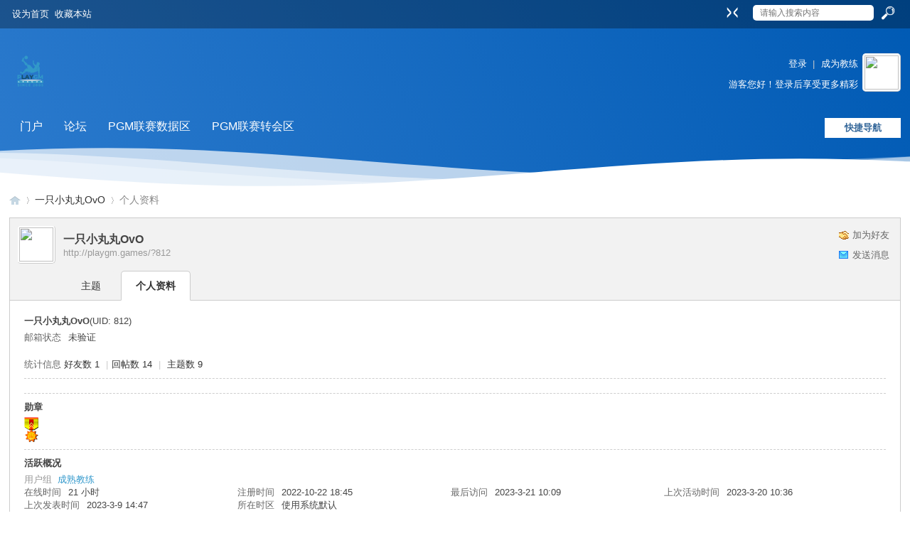

--- FILE ---
content_type: text/html; charset=utf-8
request_url: http://playgm.games/home.php?mod=space&uid=812
body_size: 5603
content:
<!DOCTYPE html PUBLIC "-//W3C//DTD XHTML 1.0 Transitional//EN" "http://www.w3.org/TR/xhtml1/DTD/xhtml1-transitional.dtd">
<html xmlns="http://www.w3.org/1999/xhtml">
<head>
<meta http-equiv="Content-Type" content="text/html; charset=utf-8" />
<title>一只小丸丸OvO的个人资料 -  FM26联机联赛PGM联赛 -  Powered by Discuz!</title>

<meta name="keywords" content="一只小丸丸OvO的个人资料" />
<meta name="description" content="一只小丸丸OvO的个人资料 ,FM26联机联赛PGM联赛" />
<meta name="generator" content="Discuz! X3.4" />
<meta name="author" content="Discuz! Team and Comsenz UI Team" />
<meta name="copyright" content="2001-2021 Tencent Cloud." />
<meta name="MSSmartTagsPreventParsing" content="True" />
<meta http-equiv="MSThemeCompatible" content="Yes" />
<base href="http://playgm.games/" /><link rel="stylesheet" type="text/css" href="data/cache/style_4_common.css?Tnj" /><link rel="stylesheet" type="text/css" href="data/cache/style_4_home_space.css?Tnj" /><script type="text/javascript">var STYLEID = '4', STATICURL = 'static/', IMGDIR = 'static/image/common', VERHASH = 'Tnj', charset = 'utf-8', discuz_uid = '0', cookiepre = 'LDcw_2132_', cookiedomain = '', cookiepath = '/', showusercard = '1', attackevasive = '0', disallowfloat = 'newthread', creditnotice = '1|威望|,2|金钱|,3|贡献|', defaultstyle = '', REPORTURL = 'aHR0cDovL3BsYXlnbS5nYW1lcy9ob21lLnBocD9tb2Q9c3BhY2UmdWlkPTgxMg==', SITEURL = 'http://playgm.games/', JSPATH = 'static/js/', CSSPATH = 'data/cache/style_', DYNAMICURL = '';</script>
<script src="static/js/common.js?Tnj" type="text/javascript"></script>
<meta name="application-name" content="FM26联机联赛PGM联赛" />
<meta name="msapplication-tooltip" content="FM26联机联赛PGM联赛" />
<meta name="msapplication-task" content="name=门户;action-uri=http://playgm.games/portal.php;icon-uri=http://playgm.games/static/image/common/portal.ico" /><meta name="msapplication-task" content="name=论坛;action-uri=http://playgm.games/forum.php;icon-uri=http://playgm.games/static/image/common/bbs.ico" />
<link rel="stylesheet" id="css_widthauto" type="text/css" href='data/cache/style_4_widthauto.css?Tnj' />
<script type="text/javascript">HTMLNODE.className += ' widthauto'</script>
<script src="static/js/home.js?Tnj" type="text/javascript"></script>
<script src="static/js/portal.js?Tnj" type="text/javascript" ></script>
<script>
function tsmini_IEVersion() {
      var userAgent = navigator.userAgent; 
      var isIE = userAgent.indexOf("compatible") > -1 && userAgent.indexOf("MSIE") > -1;
      var isEdge = userAgent.indexOf("Edge") > -1 && !isIE;
      var isIE11 = userAgent.indexOf('Trident') > -1 && userAgent.indexOf("rv:11.0") > -1;
      if(isIE) {
          var reIE = new RegExp("MSIE (\\d+\\.\\d+);");
          reIE.test(userAgent);
          var fIEVersion = parseFloat(RegExp["$1"]);
          if(fIEVersion == 7) {
              return 7;
          } else if(fIEVersion == 8) {
              return 8;
          } else if(fIEVersion == 9) {
              return 9;
          } else if(fIEVersion == 10) {
              return 10;
          } else {
              return 6;
          }   
      } else if(isEdge) {
          return 'edge';
      } else if(isIE11) {
          return 11; 
      }else{
          return -1;
      }
  }
</script><style>
select,textarea{outline:none;padding:5px 10px;font-size:14px;border:1px solid #DDD !important;border-radius:5px;}
</style>

</head>


<body id="nv_home" class="pg_space" onkeydown="if(event.keyCode==27) return false;">
<div id="append_parent"></div><div id="ajaxwaitid"></div>

<div class="header">
<div id="toptb" class="cl">
<div class="wp">
<div class="z"><a href="javascript:;"  onclick="setHomepage('http://www.playgm.games/');">设为首页</a><a href="http://www.playgm.games/"  onclick="addFavorite(this.href, 'FM26联机联赛PGM联赛');return false;">收藏本站</a></div>
<div class="y">
<div style="float:right;"><div id="scbar" class="cl">
<form id="scbar_form" method="post" autocomplete="off" onsubmit="searchFocus($('scbar_txt'))" action="search.php?searchsubmit=yes" target="_blank">
<input type="hidden" name="mod" id="scbar_mod" value="search" />
<input type="hidden" name="formhash" value="11604e4b" />
<input type="hidden" name="srchtype" value="title" />
<input type="hidden" name="srhfid" value="0" />
<input type="hidden" name="srhlocality" value="home::space" />
<table cellspacing="0" cellpadding="0">
<tr>
<td class="scbar_icon_td"></td>
<td class="scbar_txt_td"><input type="text" name="srchtxt" id="scbar_txt" value="请输入搜索内容" autocomplete="off" x-webkit-speech speech /></td>
<td class="scbar_type_td" style="display:none;"><a href="javascript:;" id="scbar_type" class="xg1" onclick="showMenu(this.id)" hidefocus="true">搜索</a></td>
<td class="scbar_btn_td"><button type="submit" name="searchsubmit" id="scbar_btn" sc="1" style="outline:none;background:url('template/ahome_common/src/default/search.png') no-repeat;margin-top:8px;height:22px;width:22px;background-size:100%;" value="true"><strong class="xi2">搜索</strong></button></td>

</tr>
</table>
</form>
</div>
<ul id="scbar_type_menu" class="p_pop" style="display: none;"><li><a href="javascript:;" rel="article">文章</a></li><li><a href="javascript:;" rel="forum" class="curtype">帖子</a></li><li><a href="javascript:;" rel="user">用户</a></li></ul>
<script type="text/javascript">
initSearchmenu('scbar', '');
</script>
</div>			
<a id="switchblind" href="javascript:;" onclick="toggleBlind(this)" title="开启辅助访问" class="switchblind">开启辅助访问</a>
<a href="javascript:;" id="switchwidth" onclick="widthauto(this)" title="切换到窄版" class="switchwidth">切换到窄版</a>
</div>
</div>
</div>

<div id="hd">
<div class="wp">
<div class="hdc cl"><h2><a href="./" title="FM26联机联赛PGM联赛"><img id="toplogo" src="template/ahome_common/src/default/logo.png"></a></h2>
<div >	<style>
.gtc,.gtc *{color:#fff}
</style>
<div id="um">

<div class="avt y"><a href="home.php?mod=space&amp;uid=0"><img src="http://www.playgm.games/uc_server/data/avatar/000/00/00/00_avatar_small.jpg" onerror="this.onerror=null;this.src='source/plugin/freeaddon_randomavatar/images/1_avatar_small.jpg'" /></a></div>
<p>
<a href="member.php?mod=logging&amp;action=login" onclick="showWindow('login', this.href);return false;">登录</a>&nbsp;
<span class="pipe">|</span>
<a href="member.php?mod=zhuce">成为教练</a>
</p>

<p>
<span class="gtc">游客</span>&#x60A8;&#x597D;&#xFF01;&#x767B;&#x5F55;&#x540E;&#x4EAB;&#x53D7;&#x66F4;&#x591A;&#x7CBE;&#x5F69;</a> 
</p>
<div id="userinfomore" style="float:right;margin-right:210px;margin-top:-56px;">
</div>
</div>
</div>

</div>
                <div style="clear:both"></div>
<div id="topnav" >
<a href="javascript:;" id="qmenu" onmouseover="delayShow(this, function () {showMenu({'ctrlid':'qmenu','pos':'34!','ctrlclass':'a','duration':2});showForummenu(0);})">快捷导航</a>
<ul><li id="mn_portal" ><a href="portal.php" hidefocus="true" title="Portal"  >门户<span>Portal</span></a></li><li id="mn_forum" ><a href="forum.php" hidefocus="true" title="BBS"  >论坛<span>BBS</span></a></li><li id="mn_Na7b8" ><a href="http://www.playgm.games/forum.php?mod=forumdisplay&fid=2" hidefocus="true"  >PGM联赛数据区</a></li><li id="mn_Na50c" ><a href="http://www.playgm.games/forum.php?mod=forumdisplay&fid=41" hidefocus="true"  >PGM联赛转会区</a></li></ul>
</div>

<div id="mu" class="cl">
</div></div>
</div>		



</div>	
<style>
#showwave {margin-top:0px;}
@media (max-width: 1080px) {
.header{padding-bottom:70px;}	
#showwave {margin-top:30px;width:1080px;}	
}
</style>
<div id="showwave" style="margin-top:-70px;">
<div style="height:10px;clear:both"></div>
<!--Waves Container-->
<div>
<svg class="waves" xmlns="https://www.w3.org/2000/svg" xmlns:xlink="https://www.w3.org/1999/xlink" viewBox="0 24 150 28" preserveAspectRatio="none" shape-rendering="auto">
<defs>
<path id="gentle-wave" d="M-160 44c30 0 58-18 88-18s 58 18 88 18 58-18 88-18 58 18 88 18 v44h-352z" />
</defs>
<g class="parallax">
<use xlink:href="#gentle-wave" x="48" y="0" fill="rgba(255,255,255,0.7" />
<use xlink:href="#gentle-wave" x="48" y="3" fill="rgba(255,255,255,0.5)" />
<use xlink:href="#gentle-wave" x="48" y="5" fill="rgba(255,255,255,0.3)" />
<use xlink:href="#gentle-wave" x="48" y="7" fill="#fff" />
</g>
</svg>
</div>
<!--Waves end-->
</div>
<div id="hidewave" style="display:none;">
<div style="clear:both"></div>
</div>



</div>

<script>
  if(tsmini_IEVersion()>0){
    document.getElementById('showwave').style.display = 'none';
document.getElementById('hidewave').style.display = 'block';
  }
</script>


<div id="wp" class="wp">
<div id="pt" class="bm cl">
<div class="z">
<a href="./" class="nvhm" title="首页">FM26联机联赛PGM联赛</a> <em>&rsaquo;</em>
<a href="home.php?mod=space&amp;uid=812">一只小丸丸OvO</a> <em>&rsaquo;</em>
个人资料
</div>
</div>
<style id="diy_style" type="text/css"></style>
<div class="wp">
<!--[diy=diy1]--><div id="diy1" class="area"></div><!--[/diy]-->
</div><div id="uhd">
<div class="mn">
<ul>
<li class="addf">
<a href="home.php?mod=spacecp&amp;ac=friend&amp;op=add&amp;uid=812&amp;handlekey=addfriendhk_812" id="a_friend_li_812" onclick="showWindow(this.id, this.href, 'get', 0);" class="xi2">加为好友</a>
</li>
<li class="pm2">
<a href="home.php?mod=spacecp&amp;ac=pm&amp;op=showmsg&amp;handlekey=showmsg_812&amp;touid=812&amp;pmid=0&amp;daterange=2" id="a_sendpm_812" onclick="showWindow('showMsgBox', this.href, 'get', 0)" title="发送消息">发送消息</a>
</li>
</ul>
</div>
<div class="h cl">
<div class="icn avt"><a href="home.php?mod=space&amp;uid=812"><img src="http://www.playgm.games/uc_server/data/avatar/000/00/08/12_avatar_small.jpg" onerror="this.onerror=null;this.src='source/plugin/freeaddon_randomavatar/images/1_avatar_small.jpg'" /></a></div>
<h2 class="mt">
一只小丸丸OvO</h2>
<p>
<a href="http://playgm.games/?812" class="xg1">http://playgm.games/?812</a>
</p>
</div>

<ul class="tb cl" style="padding-left: 75px;">
<li><a href="home.php?mod=space&amp;uid=812&amp;do=thread&amp;view=me&amp;from=space">主题</a></li>
<li class="a"><a href="home.php?mod=space&amp;uid=812&amp;do=profile&amp;from=space">个人资料</a></li>
</ul>
</div>
<div id="ct" class="ct1 wp cl">
<div class="mn">
<!--[diy=diycontenttop]--><div id="diycontenttop" class="area"></div><!--[/diy]-->
<div class="bm bw0">
<div class="bm_c">
<div class="bm_c u_profile">

<div class="pbm mbm bbda cl">
<h2 class="mbn">
一只小丸丸OvO<span class="xw0">(UID: 812)</span>
</h2>
<ul class="pf_l cl pbm mbm">
<li><em>邮箱状态</em>未验证</li>
</ul>
<ul>
</ul>
<ul class="cl bbda pbm mbm">
<li>
<em class="xg2">统计信息</em>
<a href="home.php?mod=space&amp;uid=812&amp;do=friend&amp;view=me&amp;from=space" target="_blank">好友数 1</a>
<span class="pipe">|</span><a href="home.php?mod=space&uid=812&do=thread&view=me&type=reply&from=space" target="_blank">回帖数 14</a>
<span class="pipe">|</span>
<a href="home.php?mod=space&uid=812&do=thread&view=me&type=thread&from=space" target="_blank">主题数 9</a>
</li>
</ul>
<ul class="pf_l cl"></ul>
</div>
<div class="pbm mbm bbda cl">
<h2 class="mbn">勋章</h2>
<p class="md_ctrl">
<a href="home.php?mod=medal"><img src="static//image/common/medal1.gif" alt="联赛教练" id="md_1" onmouseover="showMenu({'ctrlid':this.id, 'menuid':'md_1_menu', 'pos':'12!'});" />
</a>
</p>
</div><div id="md_1_menu" class="tip tip_4" style="display: none;">
<div class="tip_horn"></div>
<div class="tip_c">
<h4>联赛教练</h4>
<p>PGM联赛教练认证</p>
</div>
</div>
<div class="pbm mbm bbda cl">
<h2 class="mbn">活跃概况</h2>
<ul>
<li><em class="xg1">用户组&nbsp;&nbsp;</em><span style="color:#3399CC" class="xi2" onmouseover="showTip(this)" tip="积分 571, 距离下一级还需 7429 积分"><a href="home.php?mod=spacecp&amp;ac=usergroup&amp;gid=12" target="_blank"><font color="#3399CC">成熟教练</font></a></span>  </li>
</ul>
<ul id="pbbs" class="pf_l">
<li><em>在线时间</em>21 小时</li><li><em>注册时间</em>2022-10-22 18:45</li>
<li><em>最后访问</em>2023-3-21 10:09</li>
<li><em>上次活动时间</em>2023-3-20 10:36</li><li><em>上次发表时间</em>2023-3-9 14:47</li><li><em>所在时区</em>使用系统默认</li>
</ul>
</div>
<div id="psts" class="cl">
<h2 class="mbn">统计信息</h2>
<ul class="pf_l">
<li><em>已用空间</em>   0 B </li>
<li><em>积分</em>571</li><li><em>威望</em>4 </li>
<li><em>金钱</em>540 </li>
<li><em>贡献</em>0 </li>
</ul>
</div>
</div><!--[diy=diycontentbottom]--><div id="diycontentbottom" class="area"></div><!--[/diy]--></div>
</div>
</div>
</div>

<div class="wp mtn">
<!--[diy=diy3]--><div id="diy3" class="area"></div><!--[/diy]-->
</div>
	</div>
</div>
<div class="ftx">
<div id="ft" class="wp cl" style="border-top:0px;">
<div id="flk" class="y">
<p>
<a href="archiver/" >Archiver</a><span class="pipe">|</span><a href="forum.php?mobile=yes" >手机版</a><span class="pipe">|</span><a href="forum.php?mod=misc&action=showdarkroom" >小黑屋</a><span class="pipe">|</span><strong><a href="http://www.playgm.games/" target="_blank">PGM联赛</a></strong>
</p>
<p class="xs0">
GMT+8, 2026-1-15 01:28<span id="debuginfo">
, Processed in 0.046523 second(s), 15 queries
.
</span>
</p>
</div>
<div id="frt">
<p>Powered by <strong><a href="http://www.discuz.net" target="_blank">Discuz!</a></strong> <em>X3.4</em></p>
<p class="xs0">Copyright &copy; 2001-2020, Tencent Cloud.</p>
</div></div>
<script src="home.php?mod=misc&ac=sendmail&rand=1768411701" type="text/javascript"></script>

<div id="scrolltop">
<span hidefocus="true"><a title="返回顶部" onclick="window.scrollTo('0','0')" class="scrolltopa" ><b>返回顶部</b></a></span>
</div>
<script type="text/javascript">_attachEvent(window, 'scroll', function () { showTopLink(); });checkBlind();</script>
</body>
</html>
